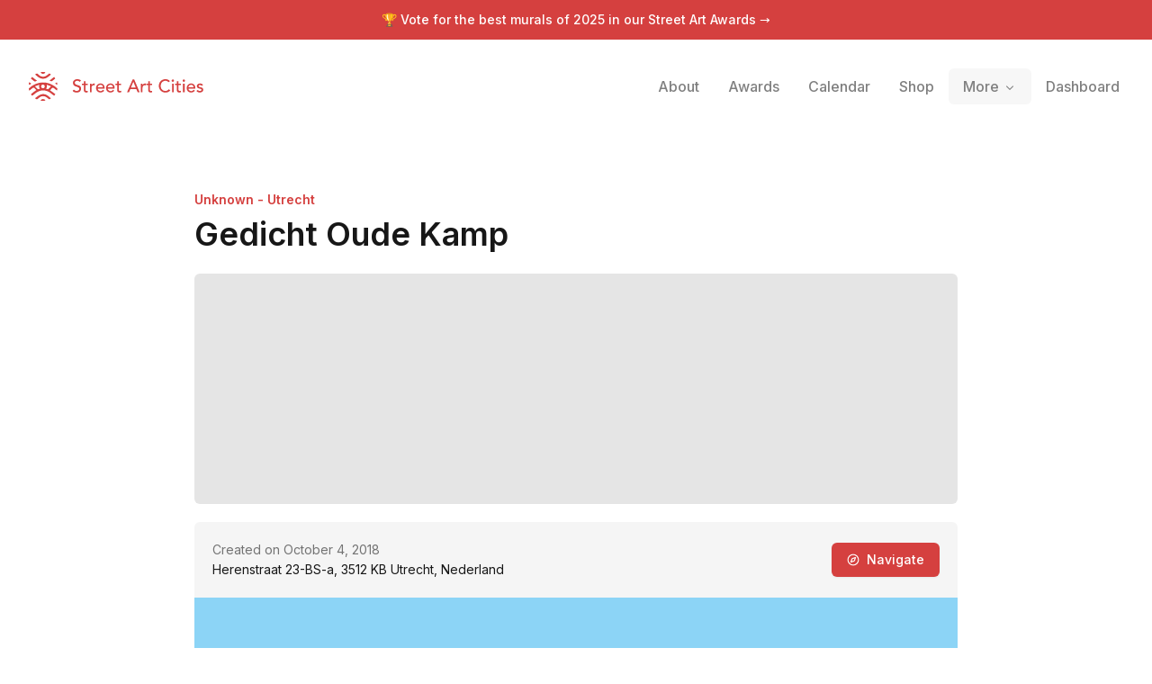

--- FILE ---
content_type: text/x-component
request_url: https://streetartcities.com/artists/unknown-utrecht?_rsc=173yi
body_size: -40
content:
0:{"b":"eqPYTN9I5XYkbtEl1vxRK","f":[["children","artists",["artists",{"children":[["artistId","unknown-utrecht","d"],{"children":["__PAGE__",{}]}]}],null,null,false]],"S":false}
